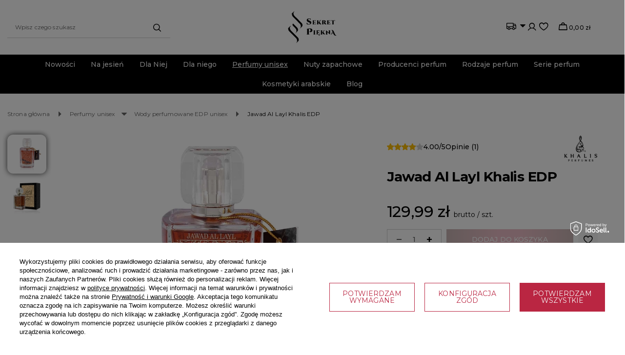

--- FILE ---
content_type: text/html; charset=utf-8
request_url: https://sekretpiekna.pl/ajax/projector.php?action=get&product=5013&size=uniw&get=sizeavailability,sizedelivery,sizeprices
body_size: 297
content:
{"sizeavailability":{"visible":"y","status_description":"Produkt niedost\u0119pny","status_gfx":"\/data\/lang\/pol\/available_graph\/graph_3_5.svg","status":"disable","minimum_stock_of_product":"2","delay_time":{"days":"0","hours":"0","minutes":"0","time":"2026-01-22 07:12:54","week_day":"4","week_amount":"0","unknown_delivery_time":"false"}},"sizedelivery":{"undefined":"false","shipping":"7.99","shipping_formatted":"7,99 z\u0142","limitfree":"0.00","limitfree_formatted":"0,00 z\u0142","shipping_change":"7.99","shipping_change_formatted":"7,99 z\u0142","change_type":"up"},"sizeprices":{"value":"129.99","price_formatted":"129,99 z\u0142","price_net":"105.68","price_net_formatted":"105,68 z\u0142","vat":"23","worth":"129.99","worth_net":"105.68","worth_formatted":"129,99 z\u0142","worth_net_formatted":"105,68 z\u0142","basket_enable":"y","special_offer":"false","rebate_code_active":"n","priceformula_error":"false"}}

--- FILE ---
content_type: text/html; charset=utf-8
request_url: https://sekretpiekna.pl/ajax/get.php
body_size: 1457
content:
{"Basket":{"response":{"basket":{"productsNumber":0,"worth":0,"worth_net":0,"total_deposit":0,"total_deposit_net":0,"worth_formatted":"0,00 z\u0142","worth_net_formatted":"0,00 z\u0142","shippingCost":"0.00","shippingCost_formatted":"0,00 z\u0142","shippingCost_net":"0.00","shippingCost_net_formatted":"0,00 z\u0142","shippingLimitFree":"0.00","toShippingFree":"0.00","shippingLimitFree_formatted":"0,00 z\u0142","toShippingFree_formatted":"0,00 z\u0142","weight":0,"profit_points":0,"deliverytime":0,"currency":"PLN","shipping_exists":true,"currency_sign":"z\u0142","shipping_time":{"today":"true","minutes":0,"hours":0,"days":0,"working_days":0,"time":"2026-01-22 07:12:51","week_day":"4","week_amount":0,"unknown_time":false},"delivery_time":{"today":"true","minutes":0,"hours":0,"days":0,"working_days":0,"time":"2026-01-22 07:12:51","week_day":"4","week_amount":0,"unknown_time":false},"products":[],"productsCounter":0,"user":{"login":"","client_id":null,"firstname":null,"lastname":null,"partner":null,"invoice_vat":null,"email":null,"wholesaler":false,"wholesale_order":false,"client_id_upc":null}}},"error":0},"Snippets":{"response":{"items":{"15":{"version":["pc","smartfon","tablet"],"id":"15","type":"html","region":"body_top","content":"\n<!-- Begin additional html or js -->\n\n\n<!--15|3|14-->\n<script type=\"text\/javascript\">;(function(p,l,o,w,i,n,g){if(!p[i]){p.GlobalSnowplowNamespace=p.GlobalSnowplowNamespace||[];p.GlobalSnowplowNamespace.push(i);p[i]=function(){(p[i].q=p[i].q||[]).push(arguments)};p[i].q=p[i].q||[];n=l.createElement(o);g=l.getElementsByTagName(o)[0];n.async=1;n.src=w;g.parentNode.insertBefore(n,g)}}(window,document,\"script\",\"\/\/d70shl7vidtft.cloudfront.net\/ecmtr-2.4.2.js\",\"ecotrack\"));window.ecotrack(\"newTracker\",\"cf\",\"d2dpiwfhf3tz0r.cloudfront.net\",{appId:\"infinitybliss\"});if(app_shop?.vars?.user?.email){window.ecotrack(\"setUserId\",app_shop.vars.user.email)}else if(typeof c_mail!==\"undefined\"){window.ecotrack(\"setUserId\",c_mail)}else if(document.cookie.split(\"; \").find(row=>row.startsWith(\"login=\"))){window.ecotrack(\"setUserId\",document.cookie.split(\"; \").find(row=>row.startsWith(\"login=\")).split(\"=\")[1])}else{window.ecotrack(\"setUserIdFromLocation\",\"ecmid\")}window.ecotrack(\"trackPageView\");if(app_shop?.vars?.basket){let basket=[];for(let i in app_shop.vars.basket.products){basket.push({productId: app_shop.vars.basket.products[i].id, amount: app_shop.vars.basket.products[i].count, name: app_shop.vars.basket.products[i].name, price: app_shop.vars.basket.products[i].prices.gros})}window.ecotrack(\"trackUnstructEvent\",{schema: \"\", data:{action: \"IdosellBasket\", products: basket}})}if (typeof product_data!==\"undefined\"&&(product_data[0]?.id||product_data?.product_id)){window.ecotrack(\"trackStructEvent\", \"ECM_PRODUCT_VIEW\", \"idosell_\"+(product_data[0]?.id??product_data?.product_id));}<\/script>\n\n<!-- End additional html or js -->\n"},"17":{"version":["pc","smartfon","tablet"],"id":"17","type":"html","region":"body_bottom","content":"\n<!-- Begin additional html or js -->\n\n\n<!--17|3|16| modified: 2025-12-05 10:54:42-->\n<div style=\"width:100%;box-sizing:border-box;background:linear-gradient(90deg,#4a0906 0%,#ba2642 40%,#ba2642 60%,#4a0906 100%);color:#fff;text-align:center;padding:12px 10px;font-size:16px;line-height:1.4;font-weight:500;display:flex;align-items:center;justify-content:center;gap:8px;\">\r\n  <span>Najta\u0144sza wysy\u0142ka ju\u017c od <strong>7,99&nbsp;z\u0142<\/strong> \u2013 do automat\u00f3w pocztowych <strong>Poczty&nbsp;Polskiej<\/strong>!<\/span>\r\n<\/div>\r\n\n\n<!-- End additional html or js -->\n"}}},"error":0},"ToplayersAndWidgets":{"response":{"items":[]},"error":0},"Comparers":{"response":{"attributes":{"count":"0","active":"y"}},"error":0}}

--- FILE ---
content_type: text/css
request_url: https://sekretpiekna.pl/data/designs/673c5f8dca9d70.47133684_13/gfx/pol/custom.css.gzip?r=1763995965
body_size: 46
content:
a.cop_payments__change_link, a.cop_deliveries__change_link  {
    font-size: 1.5rem !important;
    font-weight: bold !important;
}

a.basket__comment.--event,
a.basket__remove.--event,
a.basket__payment_link.--paypo {
    font-weight: 500;
    text-decoration: none;
}

--- FILE ---
content_type: image/svg+xml
request_url: https://sekretpiekna.pl/data/gfx/mask/pol/logo_3_big.svg
body_size: 6970
content:
<svg data-name="Warstwa 1" xmlns="http://www.w3.org/2000/svg" viewBox="0 0 80 80" width="260" height="170"><path d="m24.27 37.66-1.85 1.87-2.64 2.71h-.05l-.07-.08.05-.05.12-.12.11-.12a.17.17 0 0 1 .06-.06l.16-.21.05-.06.05-.07.2-.28a4.53 4.53 0 0 0 .27-.48 5.45 5.45 0 0 0 .37-3.89v-.08a6.3 6.3 0 0 0-1.7-2.89l-4.16-4.19-.46-.46-.2-.19v-.05l-.47-.47-2.11-2.1-.24-.39-3.59-3.6a4.53 4.53 0 0 1-1.48-3.49v-1.07a.11.11 0 0 0-.07-.14h-.08a1.46 1.46 0 0 0-.33.22l-.09.08-.12.08-.16-.16.11-.1.08-.08 4.18-3.89.24.26.27.3-.12.11h-.1a1.11 1.11 0 0 0-.48.25 3 3 0 0 0-.91 1.91v.45a5.55 5.55 0 0 0 .09 1 6.17 6.17 0 0 0 1.8 3.35l4.86 4.77.42.42h.05l.66.67v.05l.4.44L22.52 33A4.63 4.63 0 0 1 24 36.42a4.41 4.41 0 0 1-.47 1.7l-.06.12.16-.14.53-.49.08.09zM16.79 45.3l-4.32 4.45-.09-.1a5.47 5.47 0 0 0 .41-7.55 9.49 9.49 0 0 0-.73-.82L8.8 38l-.65-.81a2.46 2.46 0 0 1 .43-3.35l.15.17.75.76.1.09.16.15 1.75 1.76 3.63 3.65a4.58 4.58 0 0 1 1.47 3.46 4.1 4.1 0 0 1-.59 1.89l-.07.12.73-.68zM18.13 61.5l-1.81 1.85-2.66 2.75-.05.05-.07-.09.13-.12.1-.11v-.05l.05-.07a1.46 1.46 0 0 0 .16-.19l.06-.07v-.06l.19-.29a5.41 5.41 0 0 0 .77-4.39v-.08a6.34 6.34 0 0 0-1.63-3l-4.14-4.16-.46-.47-.22-.22v-.05L8 52.24l-2.11-2.1-.3-.3-3.57-3.6a4.53 4.53 0 0 1-1.45-3.46V42a.2.2 0 0 1 0-.14v-.24a.1.1 0 0 0-.06-.13.14.14 0 0 0-.09 0l-.12.22-.09.08-.09.08-.12-.11.11-.1.09-.08 4.14-3.92.23.26.27.3-.12.11h-.1a1.09 1.09 0 0 0-.47.26 3 3 0 0 0-.92 1.91v.5a5.52 5.52 0 0 0 .09 1 6.19 6.19 0 0 0 1.79 3.35l4.67 4.71.43.41v.05l.67.68.42.43 5.05 5.08a4.63 4.63 0 0 1 1.48 3.46 4.33 4.33 0 0 1-.45 1.77.75.75 0 0 0-.07.12l.16-.15.53-.49zM38.39 32.16a2.84 2.84 0 0 1-1.17 2.45 5.49 5.49 0 0 1-3.14.81 7 7 0 0 1-2-.2 3 3 0 0 1-1.25-.64 1.82 1.82 0 0 1-.12-.65 3.12 3.12 0 0 1 .05-.68 2.9 2.9 0 0 1 .52-1.25h.12v.18a2.51 2.51 0 0 0 .82 1.82 2.93 2.93 0 0 0 2.18.82 2.33 2.33 0 0 0 1.4-.37 1.11 1.11 0 0 0 .5-.89 1.18 1.18 0 0 0-.34-.85 3.59 3.59 0 0 0-1.11-.7l-2.23-1.05a2.68 2.68 0 0 1-1.71-2.51 2.64 2.64 0 0 1 1-2.24 3.58 3.58 0 0 1 2.21-.64c.61 0 1.37.05 2.31.14h1.07l-.3 2.22H37a1.48 1.48 0 0 0-.59-1.22 2.3 2.3 0 0 0-1.41-.52 2.57 2.57 0 0 0-1.41.32 1 1 0 0 0-.54.81c0 .44.23.82.81 1.1l.4.18 2.56 1.19a2.45 2.45 0 0 1 1.57 2.37zM40.25 35.15a.57.57 0 0 0 .43-.17.58.58 0 0 0 .18-.43v-5.29a.58.58 0 0 0-.25-.49.6.6 0 0 0-.36-.12h-.12v-.09h4.24a3.54 3.54 0 0 0 .73-.07 1.91 1.91 0 0 0 .41-.11v1.95h-.1v-.09a1.11 1.11 0 0 0-.55-1.06 1.33 1.33 0 0 0-.64-.17h-1.39v2.7h1a1 1 0 0 0 .74-.3 1 1 0 0 0 .29-.75H45v2.67h-.1a1 1 0 0 0-.29-.75 1 1 0 0 0-.73-.3h-1.05v2.57H44a1.76 1.76 0 0 0 1.23-.46A2.38 2.38 0 0 0 46 33h.09l-.38 2.19h-5.58v-.1zM47.26 35.15a.63.63 0 0 0 .43-.17.62.62 0 0 0 .18-.43v-5.3a.62.62 0 0 0-.61-.6h-.12v-.09h3.43v.13h-.12a.58.58 0 0 0-.43.18.56.56 0 0 0-.18.42v5.3A.55.55 0 0 0 50 35a.57.57 0 0 0 .43.17h.12-3.41v-.1zm7.72.07h-1.06a2.83 2.83 0 0 1-2.44-1c-.19-.25-.46-.67-.82-1.23a7.18 7.18 0 0 1-.52-.85l2.28-3.12a.38.38 0 0 0 .08-.17v-.14a.28.28 0 0 0-.27-.14h-.1v-.09h2.27v.09a1.34 1.34 0 0 0-1 .47l-1.64 2 2.23 3.34a1.34 1.34 0 0 0 1 .73zM61.8 29.61a1.65 1.65 0 0 1 .15.69 2.34 2.34 0 0 1-.08.64 1.94 1.94 0 0 1-.23.53 1.64 1.64 0 0 1-1.22.71 1.7 1.7 0 0 1 .67.37 3.1 3.1 0 0 1 .6.75 7.41 7.41 0 0 0 1.09 1.58 1 1 0 0 0 .73.27v.07h-1.2a4.12 4.12 0 0 1-1.77-.28 2.25 2.25 0 0 1-1.1-1.35 3.77 3.77 0 0 1-.14-.59 3.15 3.15 0 0 0-.11-.44 2 2 0 0 0-.1-.26.63.63 0 0 0-.39-.3v-.1h.15a.85.85 0 0 0 .81-.51 1.41 1.41 0 0 0 .18-.57v-.44c0-.82-.4-1.27-1.08-1.27h-.43v5.5a.62.62 0 0 0 .18.43.66.66 0 0 0 .44.17h.11v.06h-3.38v-.1h.11a.61.61 0 0 0 .43-.17.56.56 0 0 0 .18-.42v-5.32a.57.57 0 0 0-.3-.53.67.67 0 0 0-.31 0h-.12v-.13h3.74c1.27-.04 2.09.31 2.39 1.01zM63.94 35.15a.61.61 0 0 0 .43-.17.63.63 0 0 0 .19-.43v-5.29a.59.59 0 0 0-.26-.49.64.64 0 0 0-.36-.08h-.12v-.09h4.23a3.64 3.64 0 0 0 .74-.07 3.06 3.06 0 0 0 .41-.1v1.9h-.1v-.09a1.1 1.1 0 0 0-.56-1.06 1.3 1.3 0 0 0-.64-.18h-1.39v2.7h1a1 1 0 0 0 .75-.3 1 1 0 0 0 .28-.75h.1v2.67h-.1a1 1 0 0 0-.28-.75 1.09 1.09 0 0 0-.75-.3h-1v2.57h1.18A1.81 1.81 0 0 0 69 34.3a2.37 2.37 0 0 0 .7-1.3h.1l-.36 2.19h-5.59v-.1zM74.89 29v5.54a.61.61 0 0 0 .61.58h.12v.07h-3.43v-.1h.13a.59.59 0 0 0 .42-.17.63.63 0 0 0 .19-.41V29H72a1.2 1.2 0 0 0-.9.33 1.27 1.27 0 0 0-.33.91v.09h-.09v-1.95a2.77 2.77 0 0 0 .48.11 3.57 3.57 0 0 0 .65.06H76a3.28 3.28 0 0 0 .63-.06 2.68 2.68 0 0 0 .49-.11v1.95h-.09v-.07a1.15 1.15 0 0 0-.57-1.09 1.55 1.55 0 0 0-.66-.15zM31.63 43.46a.7.7 0 0 0-.58-.81.49.49 0 0 0-.24 0h-.24v-.13a26.12 26.12 0 0 0 2.77-.36c1.09-.18 1.77-.28 2-.3a5.47 5.47 0 0 1 .81 0 5.89 5.89 0 0 1 1.73.19 4.54 4.54 0 0 1 1.12.51 2.39 2.39 0 0 1 .77.87 2.81 2.81 0 0 1 .31 1.28A4 4 0 0 1 40 45.9a2.55 2.55 0 0 1-.51.89 3.18 3.18 0 0 1-2.51 1.12 2.67 2.67 0 0 1-1-.16 1.61 1.61 0 0 1-1-1.07l.13-.08a.73.73 0 0 0 .63.27 1.43 1.43 0 0 0 1.19-.82 2.38 2.38 0 0 0 .31-1.33A2.31 2.31 0 0 0 36.6 43a1.51 1.51 0 0 0-1.15-.43 1 1 0 0 0-.34 0l-.68.09v8.06a.84.84 0 0 0 .27.6.85.85 0 0 0 .62.26h.17v.14H30.6v-.18h.18a.83.83 0 0 0 .61-.26.81.81 0 0 0 .26-.6zM41.82 51.57a.61.61 0 0 0 .43-.17.58.58 0 0 0 .18-.43v-5.31a.53.53 0 0 0-.18-.42.57.57 0 0 0-.43-.17h-.12V45h3.43v.1H45a.59.59 0 0 0-.42.17.57.57 0 0 0-.19.43V51a.58.58 0 0 0 .18.43.61.61 0 0 0 .43.17h.12v.1H41.7v-.1zM52.43 52.87c0 .56-.37.82-1 .82a1 1 0 0 1-.55-.22 1 1 0 0 1-.23-1.42l.07-.09a1.17 1.17 0 0 1 .59-.31h-5v-.1h.12a.63.63 0 0 0 .43-.17.6.6 0 0 0 .18-.42v-5.31a.56.56 0 0 0-.26-.48.55.55 0 0 0-.35-.12h-.12 4.23a4.62 4.62 0 0 0 .74-.06 3 3 0 0 0 .4-.11v2h-.09v-.08a1.12 1.12 0 0 0-.56-1.07 1.55 1.55 0 0 0-.63-.16H49v2.67h1a1 1 0 0 0 .75-.3 1.07 1.07 0 0 0 .29-.75h.1v2.66h-.1v-.12a1 1 0 0 0-1-1H49v2.57h1.17a1.83 1.83 0 0 0 1.23-.47 2.42 2.42 0 0 0 .76-1.27h.09l-.36 2.22c-.4.09-.61.31-.61.66a.64.64 0 0 0 .37.65H52a.78.78 0 0 0 .42-.2zM53.47 51.57a.61.61 0 0 0 .43-.17.7.7 0 0 0 .19-.43v-5.31a.65.65 0 0 0-.19-.42.61.61 0 0 0-.43-.17h-.13V45h3.45v.1h-.14a.61.61 0 0 0-.42.17.68.68 0 0 0-.19.43V51a.61.61 0 0 0 .61.6h.14v.1h-3.45v-.1zm7.7.09h-1a2.83 2.83 0 0 1-2.45-.95c-.2-.25-.46-.67-.82-1.23a8.65 8.65 0 0 1-.52-.86l2.29-3.11a.35.35 0 0 0 .06-.17.33.33 0 0 0 0-.14.27.27 0 0 0-.27-.14h-.1V45h2.31v.09a1.33 1.33 0 0 0-1 .47L58 47.51l2.23 3.36a1.35 1.35 0 0 0 1 .73zM69.65 45.07a.62.62 0 0 0-.41.16.57.57 0 0 0-.17.41v4.89a5 5 0 0 0 .09 1.09v.14h-.09l-4.58-4.07V51a.54.54 0 0 0 .27.58.73.73 0 0 0 .29.07h.17v.1h-3.48v-.1h.18a.58.58 0 0 0 .42-.16.59.59 0 0 0 .17-.42V46a4.23 4.23 0 0 0-.1-1.06v-.13h.09l4.58 4.08v-3.24a.6.6 0 0 0-.18-.43.62.62 0 0 0-.41-.16h-.18V45h3.5v.1zM80 53.3a3 3 0 0 1-1.5.44 3.62 3.62 0 0 1-1.45-.3 4 4 0 0 1-1.34-1 5.68 5.68 0 0 1-1.07-1.74l-.26-.63h-2l-.38.89a.46.46 0 0 0-.05.2.48.48 0 0 0 0 .17.33.33 0 0 0 .15.16.48.48 0 0 0 .23.07h.08v.09h-2.16v-.09h.08a1 1 0 0 0 .44-.13 1.12 1.12 0 0 0 .36-.39l2-4.28a5.39 5.39 0 0 0-.48-1.07 3.57 3.57 0 0 0-.31-.41 1.24 1.24 0 0 0-.57-.39.84.84 0 0 0-.31 0 1.16 1.16 0 0 0-.42.08v-.09a2.86 2.86 0 0 1 1.48-.45 2.1 2.1 0 0 1 1.31.47 4.57 4.57 0 0 1 1.29 1.81l1.53 3.51a11.1 11.1 0 0 0 .63 1.3c.13.22.25.4.35.56a3 3 0 0 0 .32.41 2.57 2.57 0 0 0 .33.33 1.8 1.8 0 0 0 .82.43 1.31 1.31 0 0 0 .44.07 2.09 2.09 0 0 0 .51-.07zm-7.46-3.7h1.63l-.6-1.48a4.84 4.84 0 0 1-.18-.49z"/></svg>